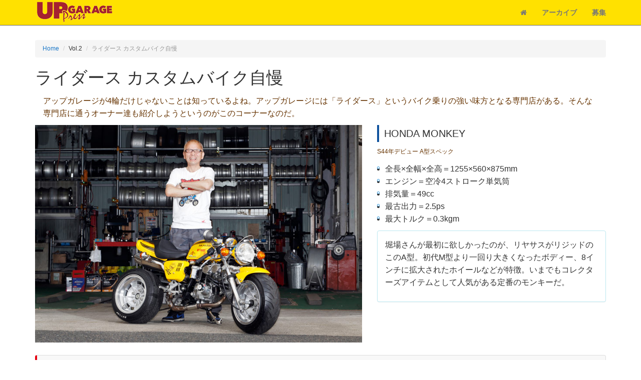

--- FILE ---
content_type: text/html
request_url: http://press.upgarage.com/vol02-4.html
body_size: 4661
content:
<!DOCTYPE html>
<html lang="ja">

<head>

    <meta charset="utf-8">
    <meta http-equiv="X-UA-Compatible" content="IE=edge">
    <meta name="viewport" content="width=device-width, initial-scale=1">
    <meta name="description" content="日本最大級中古カー&バイク用品チェーン【アップガレージ】公式サイト アップガレージプレス">
	<meta name="keywords" content="アップガレージプレス,UPGARAGEPRESS,アップガレージマガジン,中古パーツ">
    <meta name="author" content="UP GARAGE GROUP Co., Ltd.">

    <title>ライダース カスタムバイク自慢 | アップガレージ プレス 【UPGARAGE PRESS】</title>

    <!-- Core CSS -->
    <link href="css/basic.css" rel="stylesheet">

    <!-- Custom CSS -->
    <link href="css/custom.css" rel="stylesheet">

    <!-- Custom Fonts -->
    <link href="font-awesome/css/font-awesome.min.css" rel="stylesheet" type="text/css">

    <!-- HTML5 Shim and Respond.js IE8 support of HTML5 elements and media queries -->
    <!-- WARNING: Respond.js doesn't work if you view the page via file:// -->
    <!--[if lt IE 9]>
        <script src="https://oss.maxcdn.com/libs/html5shiv/3.7.0/html5shiv.js"></script>
        <script src="https://oss.maxcdn.com/libs/respond.js/1.4.2/respond.min.js"></script>
    <![endif]-->
	
	<!-- Urchin -->
	<script src="/urchin.js" type="text/javascript"></script>
	<script type="text/javascript">urchinTracker();</script>

</head>

<body>

<!-- Google Tag Manager -->
<noscript><iframe src="//www.googletagmanager.com/ns.html?id=GTM-MCKL3M"
height="0" width="0"
style="display:none;visibility:hidden"></iframe></noscript>
<script>(function(w,d,s,l,i){w[l]=w[l]||[];w[l].push({'gtm.start':new
Date().getTime(),event:'gtm.js'});var
f=d.getElementsByTagName(s)[0],j=d.createElement(s),dl=l!='dataLayer'?'&l='+l:'';j.async=true;j.src='//
www.googletagmanager.com/gtm.js?id='+i+dl;f.parentNode.insertBefore(j,f);})(window,document,'script
','dataLayer','GTM-MCKL3M');</script>
<!-- End Google Tag Manager -->

    <!-- Navigation -->
    <header>
    <nav class="navbar navbar-default navbar-fixed-top" role="navigation">
        <div class="container">
            <!-- Brand and toggle get grouped for better mobile display -->
            <div class="navbar-header">
                <button type="button" class="navbar-toggle" data-toggle="collapse" data-target="#bs-example-navbar-collapse-1">
                    <span class="sr-only">Toggle navigation</span>
                    <span class="icon-bar"></span>
                    <span class="icon-bar"></span>
                    <span class="icon-bar"></span>
                </button>
				<h1 class="logo-image"><a href="index.html"><img src="img/logo.png" alt="アップガレージ プレス" title="UPGARAGE PRESS" class="navbar-brand-image"></a></h1>
            </div>
            <!-- Nav links, forms, and other content -->
            <div class="collapse navbar-collapse" id="bs-example-navbar-collapse-1">
                <ul class="nav navbar-nav navbar-right">
                    <li>
                        <a href="index.html"><i class="fa fa-home"></i></a>
                    </li>
                    <li>
                        <a href="archives.html">アーカイブ</a>
                    </li>
					<li>
                        <a href="apply.html">募集</a>
                    </li>
                </ul>
            </div>
            <!-- /.navbar-collapse -->
        </div>
        <!-- /.container -->
    </nav>
	</header>
	<!-- /.Navigation -->

    <!-- container -->
    <div class="container">
		
		<div class="no-main-img"></div><!-- Main Image No Use -->

		<!-- Breadcrumbs -->
		<ol class="breadcrumb">
            <li><a href="index.html">Home</a></li>
            <li>Vol.2</li>
            <li class="active">ライダース カスタムバイク自慢</li>
		</ol>
		<!-- /.Breadcrumbs -->
		
        <section>
            <div class="row"><!-- row -->
                <div class="col-lg-12">
                    <h1 class="page-header">ライダース カスタムバイク自慢</h1>
                    <p class="lead-sub">アップガレージが4輪だけじゃないことは知っているよね。アップガレージには「ライダース」というバイク乗りの強い味方となる専門店がある。そんな専門店に通うオーナー達も紹介しようというのがこのコーナーなのだ。</p>
                </div>
            </div><!-- /.row -->
            <div class="row"><!-- row -->
                <div class="col-md-7 col-sm-12 col-xs-12">
                    <img class="img-responsive img-owner" src="img/vol02/4_01.jpg" alt="Photo">
                </div>
                <div class="col-md-5 col-sm-12 col-xs-12">
                    <h3 class="page-header">HONDA MONKEY</h3>
                    <p class="caption">S44年デビュー A型スペック</p>
                    <ul class="spec">
                        <li>全長×全幅×全高＝1255×560×875mm</li>
                        <li>エンジン＝空冷4ストローク単気筒</li>
                        <li>排気量＝49cc</li>
                        <li>最古出力＝2.5ps</li>
                        <li>最大トルク＝0.3kgm</li>
                    </ul>
                    <div class="panel panel-info">
                        <div class="panel-body">
                            <p>堀場さんが最初に欲しかったのが、リヤサスがリジッドのこのA型。初代M型より一回り大きくなったボディー、8インチに拡大されたホイールなどが特徴。いまでもコレクターズアイテムとして人気がある定番のモンキーだ。</p>
                        </div>
                    </div>
                </div>
            </div><!-- /.row -->
            <div class="row"><!-- row -->
                <div class="col-md-12">
                    <h2 class="page-header">モンキーは小さくて、かわいらしい<br>パーツが豊富でいじりやすいし、他車から流用もできるから面白い</h2>
                </div>
                <div class="col-md-8 col-sm-12 col-xs-12">
                    <p>16歳で免許を取ってからずっとモンキーだという堀場さん。この日は、古いフレームにエンジンからパーツを集めて組み立てたモンキーで登場。フレームを2つ並列に溶接して、左にエンジン、右にタンクやシートを載せるという変則的な作りなのだ。「ナンバーはちゃんと取ったけど、乗れるバイクじゃない。エンジンが10㎝くらいオフセットしてるから、走ると左に寄って行っちゃう。危なくて(笑)」。おまけにリヤタイヤがクルマ用なので「倒して曲がれないから、まっすぐだけ(笑)。まあ目立ちたいだけで作ったようなもの」と強烈。バランスを取るためサイドカーを付けようと思ったけど、付けると置き場所に困るのでやめたとのこと。</p>
                    <p>他のバイクも合わせると20台分くらいはあるというが、「全部パーツの状態で保管してる。組み立てると置き場所に困るから」。現在のところ動くのは３台、すべてモンキーだそうだ。他にはZ750、XJR1200やハーレーも所有。「乗ってないけど持っていたいんですよ。いつか乗ろうと思ってるから」。</p>
                    <p>クルマも好きでハコスカ、240ZGとステップバンがあるので、バイクとクルマのために30坪の土地に自分でガレージを建てたが、「もう一杯」。すべて自分で加工して組み立てるので、ガレージには旋盤、ボール盤、フライスまで収めてあるのだ。</p>
                    <p>アップガレージには「週１で寄ってますね、安いしパーツが豊富だから。ネットだと写真だけでしょ。やはり実物を見て買いたいから。特に中古はね」とご活用いただいている常連さん。定年まで数年というが「待ち遠しいですね。でも仕事辞めてもまだいじる時間が足りないかもしれない」と、ハッピーリタイヤメントを待っている。</p>
                    <div class="row"><!-- Inner row -->
                        <div class="col-md-6 col-sm-12 col-xs-12">
                            <img class="img-responsive" src="img/vol02/4_02.jpg" alt="Photo">
                            <p class="caption">メーター周りはホンダのGL400を流用、ハンドルはトマゼリー。</p>
                        </div>
                        <div class="col-md-6 col-sm-12 col-xs-12">
                            <img class="img-responsive" src="img/vol02/4_03.jpg" alt="Photo">
                            <p class="caption">キャブレターはソレックス！トヨタの２T-G用の片割れ。吸気音はミュージックだ！</p>
                        </div>
                        <div class="col-md-6 col-sm-12 col-xs-12">
                            <img class="img-responsive" src="img/vol02/4_04.jpg" alt="Photo">
                            <p class="caption">片持ち式のスイングアームはホンダVFR400から流用。ホイールは27レビン用のトスコで、タイヤは13インチ！</p>
                        </div>
                        <div class="col-md-6 col-sm-12 col-xs-12">
                            <img class="img-responsive" src="img/vol02/4_05.jpg" alt="Photo">
                            <p class="caption">ライト本体はバイク用だがレンズはクルマ用の組合せ。</p>
                        </div>
                    </div><!-- /.Inner row -->
                </div>
                <div class="col-md-4 col-sm-6 col-xs-12">
                    <div class="sidebox">
                        <div class="media">
                            <h3 class="sidebox-title">堀場忠承さん<small><span class="pure-white">（愛知県海部郡）</span></small></h3>
                            <img class="media-object img-thumbnail pull-left" src="img/vol02/4_06.jpg" alt="Photo">
                            <div class="media-body">
                                <p>ハコスカは自分でレストア。軽のエアコンを組み込み、ローレル用のパワステユニットを取り付けて街乗り用に。240Zはレストア待ち。</p>
                            </div>
                        </div>
                    </div>
                </div>
            </div><!-- /.row -->
        </section>
        
		<div class="row"><!-- row -->
			<!-- Pagination -->
			<div class="col-lg-12">
				<nav class="text-center">
				    <ul class="pagination">
					    <li><a href="vol02-3.html" aria-label="Previous"><span aria-hidden="true">&laquo;</span></a></li>
						<li><a href="vol02-1.html">1 <span class="sr-only">(current)</span></a></li>
						<li><a href="vol02-2.html">2 <span class="sr-only">(current)</span></a></li>
						<li><a href="vol02-3.html">3 <span class="sr-only">(current)</span></a></li>
						<li class="active"><a href="#">4 <span class="sr-only">(current)</span></a></li>
						<li class="disabled"><a href="#" aria-label="Next"><span aria-hidden="true">»</span></a></li>
					</ul>
				</nav>
			</div>
			<!-- /.Pagination -->
		</div><!-- /.row -->

        <hr>

	</div>
	<!-- /.container -->
	
	<!-- Footer container -->
    <div class="container">

        <!-- Footer -->
        <footer>
		<div class="row"><!-- row -->
			<div class="col-md-3 col-sm-6 col-xs-12">
				<a href="https://www.upgarage.com/shopupg" target="_blank"><img class="img-responsive img-hover img-banner" src="img/banner/bn_upg.gif" alt="アップガレージ"></a>
			</div>
			<div class="col-md-3 col-sm-6 col-xs-12">
				<a href="https://www.upgarage.com/shopriders" target="_blank"><img class="img-responsive img-hover img-banner" src="img/banner/bn_riders.gif" alt="アップガレージ ライダース"></a>
			</div>
			<div class="col-md-3 col-sm-6 col-xs-12">
				<a href="https://www.upgarage.com/shopwheels" target="_blank"><img class="img-responsive img-hover img-banner" src="img/banner/bn_wheels.gif" alt="アップガレージ ホイールズ"></a>
			</div>
            <div class="col-md-3 col-sm-6 col-xs-12">
				<a href="https://www.upgarage.com/marugoto-kaitori/" target="_blank"><img class="img-responsive img-hover img-banner" src="img/banner/bn_kaitori.png" alt="パーツまるごと クルマ＆バイク買取団"></a>
			</div>
		</div><!-- /.row -->
		
		<hr>
		
		<div class="well">
            <div class="row"><!-- row -->
                <div class="col-lg-12">
                    <ul class="list-inline footer-links">
					<li><a href="index.html"><i class="fa fa-home"></i> Home</a></li>
					<li><a href="archives.html"><i class="fa fa-caret-right"></i> アーカイブ</a></li>
					<li><a href="apply.html"><i class="fa fa-caret-right"></i> 募集</a></li>
					</ul>
				</div>
            </div><!-- /.row -->
        </div>
		<div class="row"><!-- row -->
			<div class="col-md-6">
				<p><small>Copyright &copy; UP GARAGE GROUP Co., Ltd..</small></p>
			</div>
			<div class="col-md-6">
				<a href="http://www.upgarage.com" target="_blank"><img class="img-responsive img-hover pull-right" src="img/logo-footer.png" alt="アップガレージ"></a>
			</div>
		</div><!-- /.row -->
        </footer>
		<!-- /.Footer -->

    </div>
    <!-- /.Footer container -->

    <!-- jQuery -->
    <script src="js/jquery.js"></script>

    <!-- Bootstrap Core JavaScript -->
    <script src="js/bootstrap.min.js"></script>

</body>

</html>


--- FILE ---
content_type: text/css
request_url: http://press.upgarage.com/css/custom.css
body_size: 3129
content:
/*!
 * UP Style custom css
 */

/* Global Styles */

html,
body {
    height: 100%;
}

body {
    padding-top: 50px; /* Required padding for .navbar-fixed-top. Remove if using .navbar-static-top. Change if height of navigation changes. */
    font-family: "Hiragino Kaku Gothic ProN", Meiryo, sans-serif;
}

.no-main-img {
    margin-bottom: 30px;
}

.img-portfolio {
    margin-bottom: 30px;
}

.img-owner {
    margin-bottom: 15px;
}

.img-banner {
    margin: 10px 0;
}

.img-hover:hover {
    opacity: 0.8;
}

.img-heading {
    margin-left: auto;
    margin-right: auto;
}

img.img-center {
    margin: 0 auto;
    display: block;
}

img.img-archive {
    margin-left: auto;
    margin-right: auto;
    margin-bottom: 25px;
}

.img-heading-photo {
  background-color: #444444;
}

.img-bottomsp {
    margin-bottom: 15px;
}

.img-center {
    margin: 0 auto;
    display: block;
}

.bottomsp {
    margin-bottom: 15px !important;
}

.bottomsp-0 {
    margin-bottom: 0 !important;
}

.bottomsp-30 {
    margin-bottom: 30px !important;
}

.home-cover {
    margin-bottom: 15px;
	-moz-box-shadow: 1px 1px 2px 2px #666666;
	-webkit-box-shadow: 1px 1px 2px 2px #666666;
	box-shadow: 1px 1px 2px 2px #666666;
	background-color: #EEE;
}

.topsp-m15 {
    margin-top: -15px;
}

.embed-container {
position: relative;
padding-bottom: 56.25%; /* 16/9 ratio */
padding-top: 30px; /* IE6 workaround*/
height: 0;
overflow: hidden;
}
.embed-container iframe,
.embed-container object,
.embed-container embed {
position: absolute;
top: 0;
left: 0;
width: 100%;
height: 100%;
}

.td_vertical_align_middle.td_vertical_align_middle {
  vertical-align: middle;
}


/* Header Logo */

.navbar-brand {
  float: left;
  margin: 0;
  padding: 0;
  line-height: 1em;
  height: auto;
}
.navbar-brand:hover,
.navbar-brand:focus {
  text-decoration: none;
}
@media (min-width: 768px) {
  .navbar > .container .navbar-brand,
  .navbar > .container-fluid .navbar-brand {
    margin-left: 0;
  }
}

.navbar-brand-image {
  margin: 0;
  padding: 0;
}

h1.logo-image {
  margin: 4px;
  padding: 0;
  line-height: 1em;
  height: auto;
}

@media screen and (max-width: 768px) {    

.navbar-brand-image {
  margin: 0;
  padding: 0;
  max-width: 90%;
  height: auto;
}
h1.logo-image {
  margin: 4px 0 0 15px;
  padding: 0;
  line-height: 1em;
  height: auto;
}

}

/* Home Page Carousel */

header.carousel {
    height: 500px;
    background-color: #444444;
}

header.carousel .item,
header.carousel .item.active,
header.carousel .carousel-inner {
    height: 100%;
}

header.carousel .fill {
    max-width: 1400px;
    height: 500px;
    margin-left: auto;
    margin-right: auto;
    background-position: center;
    background-size: cover;
}

.main-slider-box {
    background: #131313;
}

.slider-box {
    background: linear-gradient(27deg, #151515 5px, transparent 5px) 0 5px, linear-gradient(207deg, #151515 5px, transparent 5px) 10px 0px, linear-gradient(27deg, #222 5px, transparent 5px) 0px 10px, linear-gradient(207deg, #222 5px, transparent 5px) 10px 5px, linear-gradient(90deg, #1b1b1b 10px, transparent 10px), linear-gradient(#1d1d1d 25%, #1a1a1a 25%, #1a1a1a 50%, transparent 50%, transparent 75%, #242424 75%, #242424);
    background-color: #131313;
    background-size: 20px 20px;
}

.slide-shadow {
	display: inline-block;
	position: relative;
}
.slide-shadow:after { /* この要素が内向きのシャドウを写真に落とす */
	position: absolute;
	display: block;
	content: "";
	top: 0;
	left: 0;
	width: 100%;
	height: 100%;
	box-shadow: inset 0 0 50px rgba(0, 0, 0, 0.5),
		inset 0 0 60px rgba(0, 0, 0, 0.2);
}

.carousel-control.left {
    background: none;
}

.carousel-control.right {
    background: none;
}

.slide {
    margin-bottom: 0;
}

.carousel-caption p {
    text-shadow: 0 1px 0 #333, 1px 0 0 #333, 0 -1px 0 #333, -1px 0 0 #333, -1px -1px 0 #333, 1px -1px 0 #333, -1px 1px 0 #333, 1px 1px 0 #333;
}

/* Page Heading Photo */

.img-heading {
    margin-left: auto;
    margin-right: auto;
    margin-bottom: 30px;
}

.img-heading-photo {
  background-color: #444444;
}


.breadcrumb { font-size: 12px; }


/* 404 Page Styles */

.error-404 {
    font-size: 100px;
}

/* Pricing Page Styles */

.price sup {
    top: -20px;
    left: 2px;
    font-size: 20px;
}

.period {
    display: block;
    font-style: italic;
}


/* Navbar */

/* --      
.navbar-nav > li {border-right: 1px solid #cccccc; }
.navbar-nav {border-left: 1px solid #cccccc; }
-- */

.navbar { 
    font-size: 14px; 
    font-weight: 700;
}

.navbar-default {
  background-color: #ffe100;
  border-bottom: #666666 solid 1px;
}


/* Heading Styles */

h2.home-header-notice {
    margin:10px 0 ;
    padding: 10px;
    font-family: "Hiragino Kaku Gothic ProN", Meiryo, sans-serif;
}

h2.home-header {
    margin-top: 0;
    margin-bottom: 10px;
    background: #f9f9f9;
    border-top: 3px double #e60012;
    border-bottom: 3px double #e60012;
    padding: 15px 10px 15px 10px;
    font-family: 'Coda', cursive, "游ゴシック", "Hiragino Kaku Gothic ProN", Meiryo, sans-serif;
}

h3.home-header {
    margin: 0 0 15px 0;
    font-family: "Hiragino Kaku Gothic ProN", Meiryo, sans-serif;
    position:relative;
	padding:8px;
	background-color: #10539e;
	color: #fff;
	border-radius:3px;
	-webkit-border-radius:3px;
	-moz-border-radius:3px;
}
h3.home-header:before{
	content:''; 
	height:0; 
	width:0; 
	display:block; 
	border:13px transparent solid; 
	border-right-width:0; 
	border-left-color: #10539e; 
	position:absolute; 
	top:25px; 
	left:15px;
	transform:rotate(-270deg);
	-webkit-transform:rotate(-270deg);
	-moz-transform:rotate(-270deg);
	-o-transform:rotate(-270deg);
	-ms-transform:rotate(-270deg);
}

h3.archives-header {
    margin: 0 0 10px 0;
    padding: 6px 10px;
    border-left:4px solid #10539e;
    border-bottom:none;
    font-family: 'Coda', cursive, "游ゴシック", "Hiragino Kaku Gothic ProN", Meiryo, sans-serif;
}

h1.page-header {
    margin: 0 0 15px 0;
    padding-top: 0;
    padding-bottom: 0;
    border: none;
    font-family: "Hiragino Kaku Gothic ProN", Meiryo, sans-serif;
}

h2.page-header {
    margin-top: 10px;
    margin-bottom: 15px;
    background: #f8f8f8;
    border-top:1px solid #ddd;
    border-right:1px solid #ddd;
    border-bottom:1px solid #ddd;
    border-left:4px solid #e60012;
    border-radius: 4px;
    padding: 10px 0 10px 10px;
    font-family: "Hiragino Kaku Gothic ProN", Meiryo, sans-serif;
}

h2.panel-title {
    margin-top: 10px;
    margin-bottom: 10px;
    padding: 0;
    border-bottom: none;
    font-family: "Hiragino Kaku Gothic ProN", Meiryo, sans-serif;
}

h3.page-header {
    margin: 0 0 10px 0;
    padding: 6px 10px;
    border-left:4px solid #10539e;
    border-bottom:none;
    font-family: "Hiragino Kaku Gothic ProN", Meiryo, sans-serif;
}

h3.panel-title {
    margin-top: 8px;
    margin-bottom: 8px;
    padding: 0;
    border-bottom: none;
    font-family: "Hiragino Kaku Gothic ProN", Meiryo, sans-serif;
}

h4.page-header {
    margin: 0 0 8px 0;
    padding: 0;
    line-height: normal;
    border-bottom: dotted 1px #cccccc;
    font-weight: 500;
    font-family: "Hiragino Kaku Gothic ProN", Meiryo, sans-serif;
}

h3.sidebox-title {
     margin: 0 0 10px 0;
     font-family: "Hiragino Kaku Gothic ProN", Meiryo, sans-serif;
     position:relative;
	padding:8px;
	background-color: #b4ada9;
	color: #333333;
	border-radius:3px;
	-webkit-border-radius:3px;
	-moz-border-radius:3px;
}
h3.sidebox-title:before{
	content:''; 
	height:0; 
	width:0; 
	display:block; 
	border:13px transparent solid; 
	border-right-width:0; 
	border-left-color: #b4ada9; 
	position:absolute; 
	top:25px; 
	left:15px;
	transform:rotate(-270deg);
	-webkit-transform:rotate(-270deg);
	-moz-transform:rotate(-270deg);
	-o-transform:rotate(-270deg);
	-ms-transform:rotate(-270deg);
}

h3.talk-title {
    margin: 0 0 10px 0;
    font-family: "Hiragino Kaku Gothic ProN", Meiryo, sans-serif;
    position: relative;
    padding: 8px;
    background-color: #FEDB68;
    color: #333333;
    border-radius: 3px;
    -webkit-border-radius: 3px;
    -moz-border-radius: 3px;
}

h3.talk-title:before {
    content: '';
    height: 0;
    width: 0;
    display: block;
    border: 13px transparent solid;
    border-right-width: 0;
    border-left-color: #FEDB68;
    position: absolute;
    top: 25px;
    left: 15px;
    transform: rotate(-270deg);
    -webkit-transform: rotate(-270deg);
    -moz-transform: rotate(-270deg);
    -o-transform: rotate(-270deg);
    -ms-transform: rotate(-270deg);
}
h4.sidebox-title {
    margin: 0 0 6px 0;
    border-left: 4px solid #000066;
    padding: 4px 6px 4px 6px;
    font-weight: 500;
    font-family: "Hiragino Kaku Gothic ProN", Meiryo, sans-serif;
}

.panel-heading {padding-top: 2px; padding-bottom: 2px;}


/* Sideber Styles */

.sidebox {
    -webkit-box-shadow: rgba(0, 0, 0, 0.298039) 0px 1px 3px;
    -moz-box-shadow: rgba(0, 0, 0, 0.298039) 0px 1px 3px;
    box-shadow: rgba(0, 0, 0, 0.298039) 0px 1px 3px;
    background-color: rgb(250, 250, 250);
    color: rgb(51, 51, 51);
    border-width: 1px;
    border-style: solid;
    border-color: rgb(255, 255, 255);
    border-radius: 3px;
    padding: 18px;
    margin-top: 0;
    margin-bottom: 15px;
}

.sidebar {;}


/* Footer Styles */

footer { margin: 0 0 15px 0; }

ul.footer-links { margin-bottom: 0; }


/* Wide Content Styles */

.greenback { background: #99ff99; }


/* Text Carousel */

.text-carousel-area {
padding: 20px 0;
margin:0;
background: url(../slide/slidesample1.jpg) fixed center center;
background-size: cover;
-webkit-background-size: cover;
-moz-background-size: cover;
-ms-background-size: cover;
}
.text-carousel-solid p {
color: #000;
font-size: 16px;
line-height: 30px;
font-style: italic;
} 
.text-carousel-indicators {
bottom: -10px;
}


/* Home Styles */

.lead-sub { 
    color: #663300;
    padding: 0 1em;
}


/* Contents Styles */

.caption {
    margin: 6px 0 12px 0;
    padding: 0;
    color: #663300;
    font-size: 12px;
}

.dark-red {
    color: darkred;
}

.pure-white {
    color: white;
}

.up-red {
    color: #e60012;
}

.up-blue {
    color: #10539e;
}

.up-yellow {
    color: #ffe100;
}

.gray-back {
    background: #f2f2f2;
}

.price {
    margin: 6px 0 6px 0;
    padding: 0 0 0 0;
    font-size: 1.2em;
    font-weight: 500;
    line-height: 1.2em;
}

.first-big:first-letter {
    font-size:2em;
    font-weight:bold;
}

hr.space-blank {
    border: none;
    margin-bottom: 30px;
}

hr.space-border {
    border: solid 1px #eeeeee;
    margin-top: 15px;
    margin-bottom: 30px;
}

.first-letter-red:first-letter {
    font-size: 160%;
    color: #f1f1f1;
    background-color: #e60012;
    border-radius: 50%;
    margin-right: 3px;
    padding: 3px;
}

.first-letter-brue:first-letter {
    font-size: 160%;
    color: #f1f1f1;
    background-color: #10539e;
    border-radius: 50%;
    margin-right: 3px;
    padding: 3px;
}


/* List Styles */

dl {
  margin-top: 0;
  margin-bottom: 22px;
}
dt,
dd {
  line-height: 1.428571429;
}
dt {
  font-weight: bold;
}
dd {
  margin-left: 0;
}
@media (min-width: 768px) {
  .dl-horizontal dt {
    float: left;
    width: 140px;
    clear: left;
    text-align: left;
    overflow: hidden;
    text-overflow: ellipsis;
    white-space: nowrap;
  }
  .dl-horizontal dd {
    margin-left: 150px;
    padding-left: 0;
  }
}

dl.basic-list {
    margin: 0 0 10px 0;
}

dl.basic-list dt {
    margin-bottom: 6px;
    border-bottom: solid 1px #cccccc;
    color: #006600;
}

dl.basic-list dd {
    margin-left: 1em;
    margin-bottom: 15px;
}

ul.home-list {
    margin-top: -10px;
    margin-left: 20px;
    margin-bottom: 15px;
    padding-left: 0;
}

ul.home-list li {
    margin: 0 0 10px 0;
    list-style: square;
}

ul.archives-list {
    margin-top: -10px;
    margin-left: 15px;
    margin-bottom: 15px;
    padding-left: 0;
}

ul.archives-list li {
    margin: 0 0 10px 0;
    list-style: square;
}


ul.spec {
    margin-left: 0;
    padding-left: 1em;
}

ul.spec li {
	position: relative;
}
ul.spec li::after {
	display: block;
	content: '';
	position: absolute;
	top: .5em;
	left: -1em;
	width: 5px;
	height: 5px;
	background-color: #fff;
	border: 1px solid #3498db;
	border-radius: 100%;
}



/* Responsive Styles */

@media(max-width:991px) {
    .customer-img,
    .img-related {
        margin-bottom: 30px;
    }
}

@media(max-width:767px) {
    .img-portfolio {
        margin-bottom: 15px;
    }

    header.carousel .carousel {
        height: 70%;
    }
}